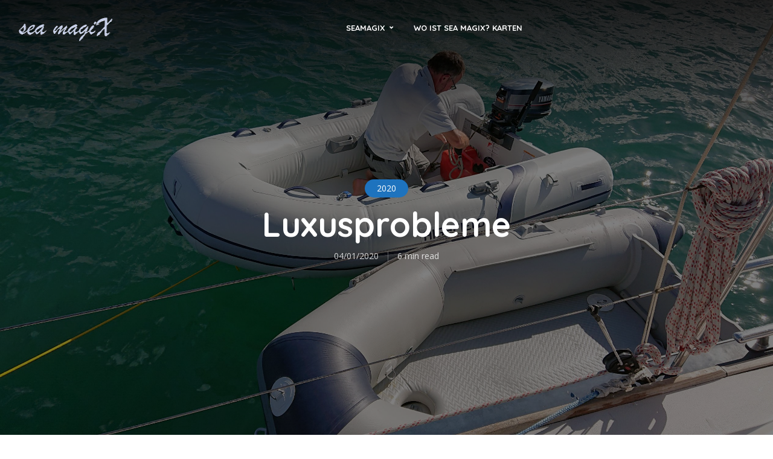

--- FILE ---
content_type: text/html; charset=UTF-8
request_url: https://sy-seamagix.ch/luxusprobleme/
body_size: 17758
content:
<!DOCTYPE html>
<html lang="de-CH" class="no-js no-svg">
	<head>
		<meta charset="UTF-8">
		<meta name="viewport" content="width=device-width, initial-scale=1">
		<link rel="profile" href="http://gmpg.org/xfn/11">
		<title>Luxusprobleme &#8211; Sailing Seamagix</title>
<meta name='robots' content='max-image-preview:large' />
	<style>img:is([sizes="auto" i], [sizes^="auto," i]) { contain-intrinsic-size: 3000px 1500px }</style>
	<link rel='dns-prefetch' href='//fonts.googleapis.com' />
<link rel="alternate" type="application/rss+xml" title="Sailing Seamagix &raquo; Feed" href="https://sy-seamagix.ch/feed/" />
<link rel="alternate" type="application/rss+xml" title="Sailing Seamagix &raquo; Kommentar-Feed" href="https://sy-seamagix.ch/comments/feed/" />
<script type="text/javascript">
/* <![CDATA[ */
window._wpemojiSettings = {"baseUrl":"https:\/\/s.w.org\/images\/core\/emoji\/16.0.1\/72x72\/","ext":".png","svgUrl":"https:\/\/s.w.org\/images\/core\/emoji\/16.0.1\/svg\/","svgExt":".svg","source":{"concatemoji":"https:\/\/sy-seamagix.ch\/wp-includes\/js\/wp-emoji-release.min.js?ver=6.8.3"}};
/*! This file is auto-generated */
!function(s,n){var o,i,e;function c(e){try{var t={supportTests:e,timestamp:(new Date).valueOf()};sessionStorage.setItem(o,JSON.stringify(t))}catch(e){}}function p(e,t,n){e.clearRect(0,0,e.canvas.width,e.canvas.height),e.fillText(t,0,0);var t=new Uint32Array(e.getImageData(0,0,e.canvas.width,e.canvas.height).data),a=(e.clearRect(0,0,e.canvas.width,e.canvas.height),e.fillText(n,0,0),new Uint32Array(e.getImageData(0,0,e.canvas.width,e.canvas.height).data));return t.every(function(e,t){return e===a[t]})}function u(e,t){e.clearRect(0,0,e.canvas.width,e.canvas.height),e.fillText(t,0,0);for(var n=e.getImageData(16,16,1,1),a=0;a<n.data.length;a++)if(0!==n.data[a])return!1;return!0}function f(e,t,n,a){switch(t){case"flag":return n(e,"\ud83c\udff3\ufe0f\u200d\u26a7\ufe0f","\ud83c\udff3\ufe0f\u200b\u26a7\ufe0f")?!1:!n(e,"\ud83c\udde8\ud83c\uddf6","\ud83c\udde8\u200b\ud83c\uddf6")&&!n(e,"\ud83c\udff4\udb40\udc67\udb40\udc62\udb40\udc65\udb40\udc6e\udb40\udc67\udb40\udc7f","\ud83c\udff4\u200b\udb40\udc67\u200b\udb40\udc62\u200b\udb40\udc65\u200b\udb40\udc6e\u200b\udb40\udc67\u200b\udb40\udc7f");case"emoji":return!a(e,"\ud83e\udedf")}return!1}function g(e,t,n,a){var r="undefined"!=typeof WorkerGlobalScope&&self instanceof WorkerGlobalScope?new OffscreenCanvas(300,150):s.createElement("canvas"),o=r.getContext("2d",{willReadFrequently:!0}),i=(o.textBaseline="top",o.font="600 32px Arial",{});return e.forEach(function(e){i[e]=t(o,e,n,a)}),i}function t(e){var t=s.createElement("script");t.src=e,t.defer=!0,s.head.appendChild(t)}"undefined"!=typeof Promise&&(o="wpEmojiSettingsSupports",i=["flag","emoji"],n.supports={everything:!0,everythingExceptFlag:!0},e=new Promise(function(e){s.addEventListener("DOMContentLoaded",e,{once:!0})}),new Promise(function(t){var n=function(){try{var e=JSON.parse(sessionStorage.getItem(o));if("object"==typeof e&&"number"==typeof e.timestamp&&(new Date).valueOf()<e.timestamp+604800&&"object"==typeof e.supportTests)return e.supportTests}catch(e){}return null}();if(!n){if("undefined"!=typeof Worker&&"undefined"!=typeof OffscreenCanvas&&"undefined"!=typeof URL&&URL.createObjectURL&&"undefined"!=typeof Blob)try{var e="postMessage("+g.toString()+"("+[JSON.stringify(i),f.toString(),p.toString(),u.toString()].join(",")+"));",a=new Blob([e],{type:"text/javascript"}),r=new Worker(URL.createObjectURL(a),{name:"wpTestEmojiSupports"});return void(r.onmessage=function(e){c(n=e.data),r.terminate(),t(n)})}catch(e){}c(n=g(i,f,p,u))}t(n)}).then(function(e){for(var t in e)n.supports[t]=e[t],n.supports.everything=n.supports.everything&&n.supports[t],"flag"!==t&&(n.supports.everythingExceptFlag=n.supports.everythingExceptFlag&&n.supports[t]);n.supports.everythingExceptFlag=n.supports.everythingExceptFlag&&!n.supports.flag,n.DOMReady=!1,n.readyCallback=function(){n.DOMReady=!0}}).then(function(){return e}).then(function(){var e;n.supports.everything||(n.readyCallback(),(e=n.source||{}).concatemoji?t(e.concatemoji):e.wpemoji&&e.twemoji&&(t(e.twemoji),t(e.wpemoji)))}))}((window,document),window._wpemojiSettings);
/* ]]> */
</script>
<style id='wp-emoji-styles-inline-css' type='text/css'>

	img.wp-smiley, img.emoji {
		display: inline !important;
		border: none !important;
		box-shadow: none !important;
		height: 1em !important;
		width: 1em !important;
		margin: 0 0.07em !important;
		vertical-align: -0.1em !important;
		background: none !important;
		padding: 0 !important;
	}
</style>
<link rel='stylesheet' id='wp-block-library-css' href='https://sy-seamagix.ch/wp-includes/css/dist/block-library/style.min.css?ver=6.8.3' type='text/css' media='all' />
<style id='classic-theme-styles-inline-css' type='text/css'>
/*! This file is auto-generated */
.wp-block-button__link{color:#fff;background-color:#32373c;border-radius:9999px;box-shadow:none;text-decoration:none;padding:calc(.667em + 2px) calc(1.333em + 2px);font-size:1.125em}.wp-block-file__button{background:#32373c;color:#fff;text-decoration:none}
</style>
<style id='global-styles-inline-css' type='text/css'>
:root{--wp--preset--aspect-ratio--square: 1;--wp--preset--aspect-ratio--4-3: 4/3;--wp--preset--aspect-ratio--3-4: 3/4;--wp--preset--aspect-ratio--3-2: 3/2;--wp--preset--aspect-ratio--2-3: 2/3;--wp--preset--aspect-ratio--16-9: 16/9;--wp--preset--aspect-ratio--9-16: 9/16;--wp--preset--color--black: #000000;--wp--preset--color--cyan-bluish-gray: #abb8c3;--wp--preset--color--white: #ffffff;--wp--preset--color--pale-pink: #f78da7;--wp--preset--color--vivid-red: #cf2e2e;--wp--preset--color--luminous-vivid-orange: #ff6900;--wp--preset--color--luminous-vivid-amber: #fcb900;--wp--preset--color--light-green-cyan: #7bdcb5;--wp--preset--color--vivid-green-cyan: #00d084;--wp--preset--color--pale-cyan-blue: #8ed1fc;--wp--preset--color--vivid-cyan-blue: #0693e3;--wp--preset--color--vivid-purple: #9b51e0;--wp--preset--color--trawell-acc: #1e73be;--wp--preset--color--trawell-txt: #333333;--wp--preset--color--trawell-meta: #4a4a4a;--wp--preset--color--trawell-bg: #ffffff;--wp--preset--gradient--vivid-cyan-blue-to-vivid-purple: linear-gradient(135deg,rgba(6,147,227,1) 0%,rgb(155,81,224) 100%);--wp--preset--gradient--light-green-cyan-to-vivid-green-cyan: linear-gradient(135deg,rgb(122,220,180) 0%,rgb(0,208,130) 100%);--wp--preset--gradient--luminous-vivid-amber-to-luminous-vivid-orange: linear-gradient(135deg,rgba(252,185,0,1) 0%,rgba(255,105,0,1) 100%);--wp--preset--gradient--luminous-vivid-orange-to-vivid-red: linear-gradient(135deg,rgba(255,105,0,1) 0%,rgb(207,46,46) 100%);--wp--preset--gradient--very-light-gray-to-cyan-bluish-gray: linear-gradient(135deg,rgb(238,238,238) 0%,rgb(169,184,195) 100%);--wp--preset--gradient--cool-to-warm-spectrum: linear-gradient(135deg,rgb(74,234,220) 0%,rgb(151,120,209) 20%,rgb(207,42,186) 40%,rgb(238,44,130) 60%,rgb(251,105,98) 80%,rgb(254,248,76) 100%);--wp--preset--gradient--blush-light-purple: linear-gradient(135deg,rgb(255,206,236) 0%,rgb(152,150,240) 100%);--wp--preset--gradient--blush-bordeaux: linear-gradient(135deg,rgb(254,205,165) 0%,rgb(254,45,45) 50%,rgb(107,0,62) 100%);--wp--preset--gradient--luminous-dusk: linear-gradient(135deg,rgb(255,203,112) 0%,rgb(199,81,192) 50%,rgb(65,88,208) 100%);--wp--preset--gradient--pale-ocean: linear-gradient(135deg,rgb(255,245,203) 0%,rgb(182,227,212) 50%,rgb(51,167,181) 100%);--wp--preset--gradient--electric-grass: linear-gradient(135deg,rgb(202,248,128) 0%,rgb(113,206,126) 100%);--wp--preset--gradient--midnight: linear-gradient(135deg,rgb(2,3,129) 0%,rgb(40,116,252) 100%);--wp--preset--font-size--small: 12.8px;--wp--preset--font-size--medium: 20px;--wp--preset--font-size--large: 24px;--wp--preset--font-size--x-large: 42px;--wp--preset--font-size--normal: 16px;--wp--preset--font-size--huge: 32px;--wp--preset--spacing--20: 0.44rem;--wp--preset--spacing--30: 0.67rem;--wp--preset--spacing--40: 1rem;--wp--preset--spacing--50: 1.5rem;--wp--preset--spacing--60: 2.25rem;--wp--preset--spacing--70: 3.38rem;--wp--preset--spacing--80: 5.06rem;--wp--preset--shadow--natural: 6px 6px 9px rgba(0, 0, 0, 0.2);--wp--preset--shadow--deep: 12px 12px 50px rgba(0, 0, 0, 0.4);--wp--preset--shadow--sharp: 6px 6px 0px rgba(0, 0, 0, 0.2);--wp--preset--shadow--outlined: 6px 6px 0px -3px rgba(255, 255, 255, 1), 6px 6px rgba(0, 0, 0, 1);--wp--preset--shadow--crisp: 6px 6px 0px rgba(0, 0, 0, 1);}:where(.is-layout-flex){gap: 0.5em;}:where(.is-layout-grid){gap: 0.5em;}body .is-layout-flex{display: flex;}.is-layout-flex{flex-wrap: wrap;align-items: center;}.is-layout-flex > :is(*, div){margin: 0;}body .is-layout-grid{display: grid;}.is-layout-grid > :is(*, div){margin: 0;}:where(.wp-block-columns.is-layout-flex){gap: 2em;}:where(.wp-block-columns.is-layout-grid){gap: 2em;}:where(.wp-block-post-template.is-layout-flex){gap: 1.25em;}:where(.wp-block-post-template.is-layout-grid){gap: 1.25em;}.has-black-color{color: var(--wp--preset--color--black) !important;}.has-cyan-bluish-gray-color{color: var(--wp--preset--color--cyan-bluish-gray) !important;}.has-white-color{color: var(--wp--preset--color--white) !important;}.has-pale-pink-color{color: var(--wp--preset--color--pale-pink) !important;}.has-vivid-red-color{color: var(--wp--preset--color--vivid-red) !important;}.has-luminous-vivid-orange-color{color: var(--wp--preset--color--luminous-vivid-orange) !important;}.has-luminous-vivid-amber-color{color: var(--wp--preset--color--luminous-vivid-amber) !important;}.has-light-green-cyan-color{color: var(--wp--preset--color--light-green-cyan) !important;}.has-vivid-green-cyan-color{color: var(--wp--preset--color--vivid-green-cyan) !important;}.has-pale-cyan-blue-color{color: var(--wp--preset--color--pale-cyan-blue) !important;}.has-vivid-cyan-blue-color{color: var(--wp--preset--color--vivid-cyan-blue) !important;}.has-vivid-purple-color{color: var(--wp--preset--color--vivid-purple) !important;}.has-black-background-color{background-color: var(--wp--preset--color--black) !important;}.has-cyan-bluish-gray-background-color{background-color: var(--wp--preset--color--cyan-bluish-gray) !important;}.has-white-background-color{background-color: var(--wp--preset--color--white) !important;}.has-pale-pink-background-color{background-color: var(--wp--preset--color--pale-pink) !important;}.has-vivid-red-background-color{background-color: var(--wp--preset--color--vivid-red) !important;}.has-luminous-vivid-orange-background-color{background-color: var(--wp--preset--color--luminous-vivid-orange) !important;}.has-luminous-vivid-amber-background-color{background-color: var(--wp--preset--color--luminous-vivid-amber) !important;}.has-light-green-cyan-background-color{background-color: var(--wp--preset--color--light-green-cyan) !important;}.has-vivid-green-cyan-background-color{background-color: var(--wp--preset--color--vivid-green-cyan) !important;}.has-pale-cyan-blue-background-color{background-color: var(--wp--preset--color--pale-cyan-blue) !important;}.has-vivid-cyan-blue-background-color{background-color: var(--wp--preset--color--vivid-cyan-blue) !important;}.has-vivid-purple-background-color{background-color: var(--wp--preset--color--vivid-purple) !important;}.has-black-border-color{border-color: var(--wp--preset--color--black) !important;}.has-cyan-bluish-gray-border-color{border-color: var(--wp--preset--color--cyan-bluish-gray) !important;}.has-white-border-color{border-color: var(--wp--preset--color--white) !important;}.has-pale-pink-border-color{border-color: var(--wp--preset--color--pale-pink) !important;}.has-vivid-red-border-color{border-color: var(--wp--preset--color--vivid-red) !important;}.has-luminous-vivid-orange-border-color{border-color: var(--wp--preset--color--luminous-vivid-orange) !important;}.has-luminous-vivid-amber-border-color{border-color: var(--wp--preset--color--luminous-vivid-amber) !important;}.has-light-green-cyan-border-color{border-color: var(--wp--preset--color--light-green-cyan) !important;}.has-vivid-green-cyan-border-color{border-color: var(--wp--preset--color--vivid-green-cyan) !important;}.has-pale-cyan-blue-border-color{border-color: var(--wp--preset--color--pale-cyan-blue) !important;}.has-vivid-cyan-blue-border-color{border-color: var(--wp--preset--color--vivid-cyan-blue) !important;}.has-vivid-purple-border-color{border-color: var(--wp--preset--color--vivid-purple) !important;}.has-vivid-cyan-blue-to-vivid-purple-gradient-background{background: var(--wp--preset--gradient--vivid-cyan-blue-to-vivid-purple) !important;}.has-light-green-cyan-to-vivid-green-cyan-gradient-background{background: var(--wp--preset--gradient--light-green-cyan-to-vivid-green-cyan) !important;}.has-luminous-vivid-amber-to-luminous-vivid-orange-gradient-background{background: var(--wp--preset--gradient--luminous-vivid-amber-to-luminous-vivid-orange) !important;}.has-luminous-vivid-orange-to-vivid-red-gradient-background{background: var(--wp--preset--gradient--luminous-vivid-orange-to-vivid-red) !important;}.has-very-light-gray-to-cyan-bluish-gray-gradient-background{background: var(--wp--preset--gradient--very-light-gray-to-cyan-bluish-gray) !important;}.has-cool-to-warm-spectrum-gradient-background{background: var(--wp--preset--gradient--cool-to-warm-spectrum) !important;}.has-blush-light-purple-gradient-background{background: var(--wp--preset--gradient--blush-light-purple) !important;}.has-blush-bordeaux-gradient-background{background: var(--wp--preset--gradient--blush-bordeaux) !important;}.has-luminous-dusk-gradient-background{background: var(--wp--preset--gradient--luminous-dusk) !important;}.has-pale-ocean-gradient-background{background: var(--wp--preset--gradient--pale-ocean) !important;}.has-electric-grass-gradient-background{background: var(--wp--preset--gradient--electric-grass) !important;}.has-midnight-gradient-background{background: var(--wp--preset--gradient--midnight) !important;}.has-small-font-size{font-size: var(--wp--preset--font-size--small) !important;}.has-medium-font-size{font-size: var(--wp--preset--font-size--medium) !important;}.has-large-font-size{font-size: var(--wp--preset--font-size--large) !important;}.has-x-large-font-size{font-size: var(--wp--preset--font-size--x-large) !important;}
:where(.wp-block-post-template.is-layout-flex){gap: 1.25em;}:where(.wp-block-post-template.is-layout-grid){gap: 1.25em;}
:where(.wp-block-columns.is-layout-flex){gap: 2em;}:where(.wp-block-columns.is-layout-grid){gap: 2em;}
:root :where(.wp-block-pullquote){font-size: 1.5em;line-height: 1.6;}
</style>
<link rel='stylesheet' id='trawell-fonts-css' href='https://fonts.googleapis.com/css?family=Open+Sans%3A400%7CQuicksand%3A400%2C700&#038;subset=latin&#038;ver=1.8.2' type='text/css' media='all' />
<link rel='stylesheet' id='trawell-main-css' href='https://sy-seamagix.ch/wp-content/themes/trawell/assets/css/min.css?ver=1.8.2' type='text/css' media='all' />
<style id='trawell-main-inline-css' type='text/css'>
.row{margin-right: -7px;margin-left: -7px;}.col-1, .col-2, .col-3, .col-4, .col-5, .col-6, .col-7, .col-8, .col-9, .col-10, .col-11, .col-12, .col,.col-auto, .col-sm-1, .col-sm-2, .col-sm-3, .col-sm-4, .col-sm-5, .col-sm-6, .col-sm-7, .col-sm-8, .col-sm-9, .col-sm-10, .col-sm-11, .col-sm-12, .col-sm,.col-sm-auto, .col-md-1, .col-md-2, .col-md-3, .col-md-4, .col-md-5, .col-md-6, .col-md-7, .col-md-8, .col-md-9, .col-md-10, .col-md-11, .col-md-12, .col-md,.col-md-auto, .col-lg-1, .col-lg-2, .col-lg-3, .col-lg-4, .col-lg-5, .col-lg-6, .col-lg-7, .col-lg-8, .col-lg-9, .col-lg-10, .col-lg-11, .col-lg-12, .col-lg,.col-lg-auto, .col-xl-1, .col-xl-2, .col-xl-3, .col-xl-4, .col-xl-5, .col-xl-6, .col-xl-7, .col-xl-8, .col-xl-9, .col-xl-10, .col-xl-11, .col-xl-12, .col-xl,.col-xl-auto,.trawell-pre-footer .menu{padding-right: 7px;padding-left: 7px;}@media (min-width: 440px) {.container,.trawell-has-sidebar .trawell-main,.trawell-sidebar-none .trawell-main{max-width: 470px;padding-right: 20px;padding-left: 20px;}.row{margin-right: -10px;margin-left: -10px;}.col-1, .col-2, .col-3, .col-4, .col-5, .col-6, .col-7, .col-8, .col-9, .col-10, .col-11, .col-12, .col,.col-auto, .col-sm-1, .col-sm-2, .col-sm-3, .col-sm-4, .col-sm-5, .col-sm-6, .col-sm-7, .col-sm-8, .col-sm-9, .col-sm-10, .col-sm-11, .col-sm-12, .col-sm,.col-sm-auto, .col-md-1, .col-md-2, .col-md-3, .col-md-4, .col-md-5, .col-md-6, .col-md-7, .col-md-8, .col-md-9, .col-md-10, .col-md-11, .col-md-12, .col-md,.col-md-auto, .col-lg-1, .col-lg-2, .col-lg-3, .col-lg-4, .col-lg-5, .col-lg-6, .col-lg-7, .col-lg-8, .col-lg-9, .col-lg-10, .col-lg-11, .col-lg-12, .col-lg,.col-lg-auto, .col-xl-1, .col-xl-2, .col-xl-3, .col-xl-4, .col-xl-5, .col-xl-6, .col-xl-7, .col-xl-8, .col-xl-9, .col-xl-10, .col-xl-11, .col-xl-12, .col-xl,.col-xl-auto,.trawell-pre-footer .menu{padding-right: 10px;padding-left: 10px;}}@media (min-width: 730px) {.container,.trawell-has-sidebar .trawell-main,.trawell-sidebar-none .trawell-main{max-width: 860px;padding-right: 30px;padding-left: 30px;}.trawell-pre-footer .menu{padding-right: 30px;padding-left: 30px;}.row{margin-right: -15px;margin-left: -15px;}.col-1, .col-2, .col-3, .col-4, .col-5, .col-6, .col-7, .col-8, .col-9, .col-10, .col-11, .col-12, .col,.col-auto, .col-sm-1, .col-sm-2, .col-sm-3, .col-sm-4, .col-sm-5, .col-sm-6, .col-sm-7, .col-sm-8, .col-sm-9, .col-sm-10, .col-sm-11, .col-sm-12, .col-sm,.col-sm-auto, .col-md-1, .col-md-2, .col-md-3, .col-md-4, .col-md-5, .col-md-6, .col-md-7, .col-md-8, .col-md-9, .col-md-10, .col-md-11, .col-md-12, .col-md,.col-md-auto, .col-lg-1, .col-lg-2, .col-lg-3, .col-lg-4, .col-lg-5, .col-lg-6, .col-lg-7, .col-lg-8, .col-lg-9, .col-lg-10, .col-lg-11, .col-lg-12, .col-lg,.col-lg-auto, .col-xl-1, .col-xl-2, .col-xl-3, .col-xl-4, .col-xl-5, .col-xl-6, .col-xl-7, .col-xl-8, .col-xl-9, .col-xl-10, .col-xl-11, .col-xl-12, .col-xl,.col-xl-auto,.trawell-pre-footer .menu{padding-right: 15px;padding-left: 15px;}}@media (min-width: 1024px) {.container,.trawell-has-sidebar .trawell-main,.trawell-sidebar-none .trawell-main{max-width: 100%;}}@media (min-width: 1100px) {.container,.trawell-pre-footer .menu,.trawell-has-sidebar .trawell-main,.trawell-sidebar-none .trawell-main,.page-template-template-blank .trawell-main{max-width: 1260px;}.trawell-pre-footer .menu{padding-right: 30px;padding-left: 30px;}}.trawell-section.trawell-layout-c2 .trawell-item,.trawell-section.trawell-layout-c3 .trawell-item,.trawell-section.trawell-layout-c4 .trawell-item,.trawell-section.trawell-layout-d2 .trawell-item,.trawell-section.trawell-layout-d3 .trawell-item,.trawell-section.trawell-layout-d4 .trawell-item,.trawell-section.trawell-layout-b3 .trawell-item,.trawell-related.trawell-layout-b1 .trawell-item {margin-bottom: 30px;}.entry-content p a:not(.trawell-button),.entry-content li a,.comment-content a,.widget_text p a{color: rgba(30,115,190,0.7);-webkit-box-shadow:0 1px 0px rgba(30,115,190,0.7);box-shadow: 0 1px 0 rgba(30,115,190,0.7);-webkit-transition: all .15s ease-in-out; -moz-transition: all .15s ease-in-out;-ms-transition: all .15s ease-in-out; -o-transition: all .15s ease-in-out;transition: all .15s ease-in-out;}.entry-content p a:not(.mks_ico):not(.mks_button):not(.trawell-button):hover,.entry-content li a:hover,.comment-content a:hover,.widget_text p a:hover{background: rgba(30,115,190,0.1);box-shadow: 0 1px 0 rgba(30,115,190,0.7);}.trawell-top-bar .container{height: 40px;}.trawell-top-bar,.trawell-top-bar .sub-menu{background: #f9f9f9;color: #4A4A4A;}.trawell-top-bar a{color: #4A4A4A;}.trawell-top-bar a:hover{color: #098DA3;}.trawell-header,.trawell-header .sub-menu{background: #ffffff;}.trawell-header,.trawell-header a,.trawell-action-close span,.trawell-top-bar{font-family: 'Quicksand';font-weight: 700;}.trawell-header,.trawell-header a,.trawell-action-close span,.trawell-header input[type=text]{color: #333333;}.trawell-header input[type=text]{border-color: rgba(51,51,51,0.5);}.menu-main{font-size: 1.3rem;}.menu-main .current-menu-item > a,.menu-main .current-menu-ancestor > a,.trawell-header li:hover > a,.trawell-header-indent #trawell-header ul > li:hover > a,.trawell-header-indent #trawell-header .trawell-actions .trawell-soc-menu > li:hover > a,.active .o-exit-1,.trawell-actions > li:hover > a,.trawell-actions > li:hover > span,.trawell-header-indent #trawell-header .trawell-actions>li>span:hover,.trawell-header a:hover{color: #1e73be;}.trawell-header .container{height: 92px;}.trawell-header-indent .trawell-cover{margin-top: -92px;}.trawell-actions button{background: #1e73be;}.trawell-actions button:hover{background: hsla( 208.13, 72.73%, 36.67%, 1);}.trawell-item-color-overlay .entry-image:after,.trawell-overlay {background: rgba(0, 0, 0, 0.5);}.trawell-cover,.trawell-cover-item{height: 400px;}@media (min-width: 730px) {.trawell-cover,.trawell-cover-item{height: 500px;}}@media (min-width: 1024px) { .trawell-cover, .trawell-cover-item{height: 638px;}.trawell-header-indent .trawell-cover,.trawell-header-indent .trawell-cover-item{height: 730px;}}body,.type--body-font,.widget_categories .count,.tagcloud a,.trawell-button,input[type="submit"],.trawell-pagination a,.mks_read_more a,button,.trawell-button-hollow,.comment-reply-link,.page-numbers.current,.entry-content .trawell-paginated > span,.widget .mks_autor_link_wrap a,.entry-category,.wp-block-button__link,body div.wpforms-container-full .wpforms-form input[type=submit], body div.wpforms-container-full .wpforms-form button[type=submit], body div.wpforms-container-full .wpforms-form .wpforms-page-button {font-family: 'Open Sans';font-weight: 400;}body{color: #333333;font-size: 1.6rem;}h1, h2, h3, h4, h5, h6,.h1, .h2, .h3, .h4, .h5, .h6,.entry-meta-author,.comment-author.vcard,.widget li a,.prev-next-nav a,blockquote, blockquote p,.trawell-header .site-title a,.wp-block-cover .wp-block-cover-image-text, .wp-block-cover .wp-block-cover-text, .wp-block-cover h2,.wp-block-cover-image .wp-block-cover-image-text, .wp-block-cover-image .wp-block-cover-text, .wp-block-cover-image h2{font-family: 'Quicksand';font-weight: 700;}h1, h2, h3, h4, h5, h6,.h1, .h2, .h3, .h4, .h5, .h6,.entry-meta-author,.comment-author.vcard{color:#333333;}.entry-meta-author,.comment-author.vcard{color: #333333;}a,blockquote, blockquote p{ color: #1e73be;}h1, .h1 {font-size: 4.2rem;}h2, .h2 {font-size: 3.2rem;}h3, .h3 {font-size:2.6rem;}h4, .h4,.mks_author_widget h3 {font-size: 2.4rem;}h5, .h5,.comment-author.vcard {font-size: 2.0rem;}h6, .h6 {font-size: 1.7rem;}blockquote{font-size: 1.8rem;}.section-title{font-size: 1.6rem;}.trawell-item .entry-meta a,.trawell-item .entry-meta,.trawell-post-single .entry-meta,.comment-metadata a,.widget .post-date,.widget .recentcomments,.widget .rss-date,.comment-metadata,.comment-metadata a,.mks-map-entry-meta a{color: rgba(74,74,74,1);}.trawell-item .entry-meta span:before,.trawell-post-single .entry-meta span:before{background: rgba(74,74,74,0.25);}.excerpt-small,.comment-content,.widget a,.widget{font-size: 1.4rem;line-height: 1.5;}.widget-title{font-size: 1.6rem;}.widget a,.trawell-breadcrumbs a:hover,.color-text a + a:before{color: #333333;}.display-1,.trawell-cover .archive-title{font-size: 5.6rem;}.display-2,.display-2-text{color: #1e73be;}.trawell-msg{background: #1e73be;}.trawell-msg a{color: hsla( 208.13, 72.73%, 64.71%, 1);}.trawell-msg a:hover{color: hsla( 208.13, 72.73%, 79.8%, 1);}.entry-meta a,.widget-mini a,.comment-respond .section-title+small a,.entry-title a,.fn a,.color-text span{color: #333333;}.widget-mini a:hover,.entry-meta a:hover,.trawell-sidebar a:hover,.trawell-item .entry-title a:hover,.mks-map-entry-header .entry-title a:hover,.fn a:hover,blockquote,.trawell-main .entry-tags a,.tagcloud a,.comment-respond .section-title+small a:hover,.mks-map-entry-meta a:hover,.color-text a{color: #1e73be;}.color-text a:hover{color: hsla( 208.13, 72.73%, 36.67%, 1);}body,.section-title span,.comment-respond .section-title+small{background: #ffffff;}.section-title:after,.widget-mini:after,.trawell-responsive-item:before{background: rgba(51,51,51,0.1);}blockquote:after,.double-bounce1, .double-bounce2{background: rgba(30,115,190,0.6);}.trawell-sidebar {background: #f5f5f5;-webkit-box-shadow:330px 0 0 #f5f5f5,680px 0 0 #f5f5f5,1030px 0 0 #f5f5f5,1380px 0 0 #f5f5f5,1730px 0 0 #f5f5f5,2080px 0 0 #f5f5f5,2430px 0 0 #f5f5f5,2780px 0 0 #f5f5f5,3130px 0 0 #f5f5f5;box-shadow:330px 0 0 #f5f5f5,680px 0 0 #f5f5f5,1030px 0 0 #f5f5f5,1380px 0 0 #f5f5f5,1730px 0 0 #f5f5f5,2080px 0 0 #f5f5f5,2430px 0 0 #f5f5f5,2780px 0 0 #f5f5f5,3130px 0 0 #f5f5f5;}.trawell-sidebar-left .trawell-sidebar {-webkit-box-shadow:-330px 0 0 #f5f5f5,-680px 0 0 #f5f5f5,-1030px 0 0 #f5f5f5,-1380px 0 0 #f5f5f5,-1730px 0 0 #f5f5f5,-2080px 0 0 #f5f5f5,-2430px 0 0 #f5f5f5,-2780px 0 0 #f5f5f5,-3130px 0 0 #f5f5f5;box-shadow:-330px 0 0 #f5f5f5,-680px 0 0 #f5f5f5,-1030px 0 0 #f5f5f5,-1380px 0 0 #f5f5f5,-1730px 0 0 #f5f5f5,-2080px 0 0 #f5f5f5,-2430px 0 0 #f5f5f5,-2780px 0 0 #f5f5f5,-3130px 0 0 #f5f5f5;}.trawell-sidebar{background: #f5f5f5;}.trawell-sidebar .widget{background: #ffffff;}.trawell-sidebar .widget,.trawell-sidebar .widget a{color: #333333;}.trawell-sidebar .widget .widget-title{color: #333333;}.trawell-sidebar .widget a:hover{color: #1e73be;}.trawell-action-close span,.trawell-action-close i{color: #333333;}.trawell-sidebar .widget_text p a{-webkit-box-shadow:0 1px 0 rgba(255,255,255,0.7);box-shadow: 0 1px 0 rgba(255,255,255,0.7);}.trawell-sidebar .widget_text p a:hover{background: rgba(118,208,226,0.1);box-shadow: 0 1px 0 rgba(118,208,226,0.7);}.widget.trawell-highlight .trawell-button{background: #1e73be;}.widget .trawell-button:hover{background: hsla( 208.13, 72.73%, 36.67%, 1);}.trawell-sidebar .widget.trawell-highlight{background: #0769bf;}.widget.trawell-highlight,.widget.trawell-highlight a,.widget.trawell-highlight .widget-title{color: #ffffff;}.widget.trawell-highlight a:hover{color: #76d0e2;}.widget_text.trawell-highlight p a{-webkit-box-shadow:0 1px 0 rgba(255,255,255,0.7);box-shadow: 0 1px 0 rgba(255,255,255,0.7);}.widget_text.trawell-highlight p a:hover{background: rgba(118,208,226,0.1);box-shadow: 0 1px 0 rgba(118,208,226,0.7);}.widget.trawell-highlight .trawell-button{background: hsla( 208.04, 92.93%, 33%, 1);}.widget.trawell-highlight .trawell-button:hover{background: hsla( 208.04, 92.93%, 31.06%, 1);}.widget.trawell-highlight input[type=text]{border:none;}.widget.trawell-highlight.widget_tag_cloud a{border-color: rgba(255,255,255,0.5);}.widget.trawell-highlight .post-date,.widget.trawell-highlight .recentcomments,.widget.trawell-highlight .rss-date,.widget.trawell-highlight .comment-metadata,.widget.trawell-highlight .comment-metadata a,.widget.trawell-highlight .trawell-item .entry-meta,.widget.trawell-highlight .trawell-item .entry-meta a{color:rgba(255,255,255,0.7);}.widget.trawell-highlight .trawell-item .entry-meta a:hover{color:rgba(255,255,255,1);}.widget.trawell-highlight .trawell-item .entry-meta span+span:before{background:rgba(255,255,255,0.25);}input[type=number],input[type=text],input[type=email],input[type=url],input[type=tel],input[type=password],input[type=date],input[type=search],select,textarea{border-color: rgba(51,51,51,0.1);color: #333333;}select{background: #ffffff;}::-webkit-input-placeholder { color: rgba(51,51,51,0.8);}::-moz-placeholder {color: rgba(51,51,51,0.8);}:-ms-input-placeholder {color: rgba(51,51,51,0.8);}:-moz-placeholder {color: rgba(51,51,51,0.8);}.trawell-header ::-webkit-input-placeholder { color: rgba(51,51,51,0.8);}.trawell-header ::-moz-placeholder {color: rgba(51,51,51,0.8);}.trawell-header :-ms-input-placeholder {color: rgba(51,51,51,0.8);}.trawell-header :-moz-placeholder {color: rgba(51,51,51,0.8);}.trawell-pre-footer{background: hsla( 208.13, 72.73%, 47.02%, 1);color: #ffffff;}.trawell-pre-footer .widget_meks_instagram{border-top:10px solid hsla( 208.13, 72.73%, 47.02%, 1);}.trawell-footer{background: #1e73be;color: #ffffff;}.trawell-footer .widget-title{color: #ffffff;}.trawell-footer .widget a,.trawell-pre-footer a{ color: #ffffff;}.trawell-footer .widget a:hover{ color: #76d0e2;}.trawell-footer .trawell-button,.trawell-footer [type=submit],.trawell-footer button{background: #76d0e2;color: #1e73be;}.trawell-footer .trawell-button:hover,.trawell-footer [type=submit]:hover,.trawell-footer button:hover{background: hsla( 190, 65.06%, 57.33%, 1);color: #1e73be;}.trawell-footer .widget.widget_tag_cloud a{border-color: rgba(255,255,255,0.3);}.trawell-footer .comment-metadata a,.trawell-footer .widget .post-date,.trawell-footer .widget .recentcomments,.trawell-footer .widget .rss-date,.trawell-footer .comment-metadata,.trawell-footer .comment-metadata a{color: rgba(255,255,255,0.7);}.trawell-footer input[type=number],.trawell-footer input[type=text],.trawell-footer input[type=email],.trawell-footer input[type=url],.trawell-footer input[type=tel],.trawell-footer input[type=password],.trawell-footer input[type=date],.trawell-footer input[type=search],.trawell-footer select,.trawell-footer textarea{border-color: rgba(255,255,255,0.1);color: #ffffff;}.trawell-footer ::-webkit-input-placeholder { color: rgba(255,255,255,0.8);}.trawell-footer ::-moz-placeholder {color: rgba(255,255,255,0.8);}.trawell-footer :-ms-input-placeholder {color: rgba(255,255,255,0.8);}.trawell-footer :-moz-placeholder {color: rgba(255,255,255,0.8);}.entry-category span{background: #333333;}.entry-category span{color: #ffffff;}.bypostauthor .fn:after{color: #333333;}body .trawell-share .meks_ess.outline a,trawell-share a,.entry-tags a,.trawell-entry .entry-content .entry-tags a{border-color: rgba(51,51,51,0.1);}.comment-respond .section-title small a:before{background: rgba(51,51,51,0.3);}.cat-1,.entry-category a,.widget_categories .count,.trawell-category-placeholder,.trawell-cover-color,.trawell-item.cat-item:after{background-color: #1e73be;}.entry-category a:hover{background: hsla( 208.13, 72.73%, 36.67%, 1);}.trawell-button:hover,input[type="submit"]:hover,.trawell-pagination a:hover,.mks_read_more a:hover,.trawell-sidebar .mks_read_more a:hover,body div.wpforms-container-full .wpforms-form input[type=submit]:hover, body div.wpforms-container-full .wpforms-form input[type=submit]:focus, body div.wpforms-container-full .wpforms-form input[type=submit]:active, body div.wpforms-container-full .wpforms-form button[type=submit]:hover, body div.wpforms-container-full .wpforms-form button[type=submit]:focus, body div.wpforms-container-full .wpforms-form button[type=submit]:active, body div.wpforms-container-full .wpforms-form .wpforms-page-button:hover, body div.wpforms-container-full .wpforms-form .wpforms-page-button:active, body div.wpforms-container-full .wpforms-form .wpforms-page-button:focus{background: hsla( 208.13, 72.73%, 36.67%, 1);color: #ffffff;}.trawell-button-hollow:hover,.trawell-main .entry-tags a:hover,.tagcloud a:hover,.trawell-entry .entry-content .entry-tags a:hover,.reply a:hover,.entry-content .trawell-paginated a:not(.trawell-button):hover,.entry-content .trawell-paginated > span,.widget .mks_autor_link_wrap a:hover{background: transparent;border-color: #1e73be;color: #1e73be;}.trawell-cover .trawell-button-hollow:hover{border-color: transparent;box-shadow: inset 0 0 0px 1px #FFF;}.trawell-button,input[type="submit"],.trawell-pagination a,.mks_read_more a,.trawell-sidebar .mks_read_more a,button,body div.wpforms-container-full .wpforms-form input[type=submit], body div.wpforms-container-full .wpforms-form button[type=submit], body div.wpforms-container-full .wpforms-form .wpforms-page-button {background: #1e73be;color: #ffffff;}.trawell-button-hollow,.comment-reply-link,.page-numbers.current,.entry-content .trawell-paginated > span,.widget .mks_autor_link_wrap a,.is-style-outline .wp-block-button__link{color: #1e73be;}.trawell-button-hollow,.comment-reply-link,.page-numbers.current,.widget .mks_autor_link_wrap a,.is-style-outline .wp-block-button__link{border:1px solid rgba(51,51,51,0.1);background: transparent;}.trawell-cover .trawell-button{color: #FFF;}.trawell-cover .trawell-button-hollow{background: transparent;box-shadow: inset 0 0 0px 1px rgba(255,255,255,0.5);}.wp-block-button__link{background: #1e73be;}pre{background: rgba(51,51,51,0.05);color: #333333;}.no-left-padding {padding-left: 0;}.color-text a,.color-text a:hover{background:transparent;}.mks_tab_nav_item.active{border-bottom:1px solid #ffffff;}.mks_tabs.vertical .mks_tab_nav_item.active{border-right:1px solid #ffffff;}.wp-block-image figcaption{color: #333333;}.wp-block-pullquote{border-top: 2px solid #1e73be;border-bottom: 2px solid #1e73be;color: #1e73be;}.wp-block-pullquote.is-style-solid-color,.wp-block-pullquote.is-style-solid-color p,.wp-block-pullquote.is-style-solid-color blockquote{background: #1e73be;color: #ffffff;}.wp-block-separator:not(.is-style-dots){border-bottom:1px solid rgba(51,51,51,0.2);}.wp-block-tag-cloud a{border-color: rgba(51,51,51,0.1);}.trawell-entry .entry-content .wp-block-tag-cloud a:hover,.wp-block-tag-cloud a:hover{background: transparent !important;border-color: #1e73be;color: #1e73be;}.trawell-header .site-title a{text-transform: none;}.site-description{text-transform: none;}.trawell-header a{text-transform: uppercase;}.trawell-top-bar{text-transform: none;}.widget-title{text-transform: uppercase;}.section-title{text-transform: uppercase;}.entry-title, .archive-title{text-transform: none;}.has-small-font-size{ font-size: 1.3rem;}.has-large-font-size{ font-size: 1.9rem;}.has-huge-font-size{ font-size: 2.4rem;}@media(min-width: 730px){.has-small-font-size{ font-size: 1.3rem;}.has-normal-font-size{ font-size: 1.6rem;}.has-large-font-size{ font-size: 2.4rem;}.has-huge-font-size{ font-size: 3.2rem;}}.has-trawell-acc-background-color{ background-color: #1e73be;}.has-trawell-acc-color{ color: #1e73be;}.has-trawell-txt-background-color{ background-color: #333333;}.has-trawell-txt-color{ color: #333333;}.has-trawell-meta-background-color{ background-color: #4a4a4a;}.has-trawell-meta-color{ color: #4a4a4a;}.has-trawell-bg-background-color{ background-color: #ffffff;}.has-trawell-bg-color{ color: #ffffff;}
</style>
<script type="text/javascript" id="wpgmza_data-js-extra">
/* <![CDATA[ */
var wpgmza_google_api_status = {"message":"Enqueued","code":"ENQUEUED"};
/* ]]> */
</script>
<script type="text/javascript" src="https://sy-seamagix.ch/wp-content/plugins/wp-google-maps/wpgmza_data.js?ver=6.8.3" id="wpgmza_data-js"></script>
<script type="text/javascript" src="https://sy-seamagix.ch/wp-includes/js/jquery/jquery.min.js?ver=3.7.1" id="jquery-core-js"></script>
<script type="text/javascript" src="https://sy-seamagix.ch/wp-includes/js/jquery/jquery-migrate.min.js?ver=3.4.1" id="jquery-migrate-js"></script>
<link rel="https://api.w.org/" href="https://sy-seamagix.ch/wp-json/" /><link rel="alternate" title="JSON" type="application/json" href="https://sy-seamagix.ch/wp-json/wp/v2/posts/3915" /><link rel="EditURI" type="application/rsd+xml" title="RSD" href="https://sy-seamagix.ch/xmlrpc.php?rsd" />
<meta name="generator" content="WordPress 6.8.3" />
<link rel="canonical" href="https://sy-seamagix.ch/luxusprobleme/" />
<link rel='shortlink' href='https://sy-seamagix.ch/?p=3915' />
<link rel="alternate" title="oEmbed (JSON)" type="application/json+oembed" href="https://sy-seamagix.ch/wp-json/oembed/1.0/embed?url=https%3A%2F%2Fsy-seamagix.ch%2Fluxusprobleme%2F" />
<link rel="alternate" title="oEmbed (XML)" type="text/xml+oembed" href="https://sy-seamagix.ch/wp-json/oembed/1.0/embed?url=https%3A%2F%2Fsy-seamagix.ch%2Fluxusprobleme%2F&#038;format=xml" />
<meta name="generator" content="Redux 4.5.8" /><style type="text/css">.recentcomments a{display:inline !important;padding:0 !important;margin:0 !important;}</style>	</head>

	<body class="wp-singular post-template-default single single-post postid-3915 single-format-standard wp-embed-responsive wp-theme-trawell trawell-header-wide trawell-header-shadow trawell-header-indent trawell-has-sidebar trawell-sidebar-right trawell-v_1_8_2">

    
				
        
            
        <header id="trawell-header" class="trawell-header">
            <div class="container d-flex justify-content-between align-items-center">
                <div class="trawell-slot-l">
	<div class="trawell-site-branding">
    <span class="site-title h1 "><a href="https://sy-seamagix.ch/" rel="home"><picture class="trawell-logo"><source media="(min-width: 1024px)" srcset="https://sy-seamagix.ch/wp-content/uploads/2024/06/seamagixnamealternate.png, https://sy-seamagix.ch/wp-content/uploads/2024/06/seamagixnamealternate.png 2x"><source srcset="https://sy-seamagix.ch/wp-content/uploads/2024/06/seamagixnamealternate.png, https://sy-seamagix.ch/wp-content/uploads/2024/06/seamagixnamealternate.png 2x"><img src="https://sy-seamagix.ch/wp-content/uploads/2024/06/seamagixnamealternate.png" alt="Sailing Seamagix"></picture></a></span></div></div>

<div class="trawell-slot-c">
        <nav class="menu-hauptmenue-container"><ul id="menu-hauptmenue" class="menu-main"><li id="menu-item-10476" class="menu-item menu-item-type-post_type menu-item-object-page menu-item-has-children menu-item-10476"><a href="https://sy-seamagix.ch/seamagix/">Seamagix</a>
<ul class="sub-menu">
	<li id="menu-item-10478" class="menu-item menu-item-type-post_type menu-item-object-page menu-item-10478"><a href="https://sy-seamagix.ch/technisches/">Technisches</a></li>
	<li id="menu-item-10477" class="menu-item menu-item-type-post_type menu-item-object-page menu-item-10477"><a href="https://sy-seamagix.ch/crew/">Crew</a></li>
</ul>
</li>
<li id="menu-item-10479" class="menu-item menu-item-type-taxonomy menu-item-object-category menu-item-10479"><a href="https://sy-seamagix.ch/category/routen/map-post/">Wo ist sea magiX? Karten</a></li>
</ul></nav></div>

<div class="trawell-slot-r">
	<ul class="trawell-actions margin-padding-reset">
                	<li class="trawell-actions-button trawell-hamburger-action">
	    <span class="trawell-hamburger">
	    	<span>Menu</span>
	        <i class="o-menu-1"></i>
	    </span>
	</li>
</ul></div>            </div>
        </header>
    
                    <div class="trawell-header trawell-header-sticky">
	<div class="container d-flex justify-content-between align-items-center">
		<div class="trawell-slot-l">
	<div class="trawell-site-branding">
    <span class="site-title h1 "><a href="https://sy-seamagix.ch/" rel="home"><picture class="trawell-logo"><source media="(min-width: 1024px)" srcset="https://sy-seamagix.ch/wp-content/uploads/2024/06/seamagixnamenoback.png, https://sy-seamagix.ch/wp-content/uploads/2024/06/seamagixname2x.png 2x"><source srcset="https://sy-seamagix.ch/wp-content/uploads/2024/06/seamagixname05.png, https://sy-seamagix.ch/wp-content/uploads/2024/06/seamagixname-e1717354843721.png 2x"><img src="https://sy-seamagix.ch/wp-content/uploads/2024/06/seamagixnamenoback.png" alt="Sailing Seamagix"></picture></a></span></div></div>

<div class="trawell-slot-c">
        <nav class="menu-hauptmenue-container"><ul id="menu-hauptmenue-1" class="menu-main"><li class="menu-item menu-item-type-post_type menu-item-object-page menu-item-has-children menu-item-10476"><a href="https://sy-seamagix.ch/seamagix/">Seamagix</a>
<ul class="sub-menu">
	<li class="menu-item menu-item-type-post_type menu-item-object-page menu-item-10478"><a href="https://sy-seamagix.ch/technisches/">Technisches</a></li>
	<li class="menu-item menu-item-type-post_type menu-item-object-page menu-item-10477"><a href="https://sy-seamagix.ch/crew/">Crew</a></li>
</ul>
</li>
<li class="menu-item menu-item-type-taxonomy menu-item-object-category menu-item-10479"><a href="https://sy-seamagix.ch/category/routen/map-post/">Wo ist sea magiX? Karten</a></li>
</ul></nav></div>

<div class="trawell-slot-r">
	<ul class="trawell-actions margin-padding-reset">
                	<li class="trawell-actions-button trawell-hamburger-action">
	    <span class="trawell-hamburger">
	    	<span>Menu</span>
	        <i class="o-menu-1"></i>
	    </span>
	</li>
</ul></div>	</div>
</div>        
    
            <div class="trawell-cover trawell-cover-color trawell-cover-image-text">

    <div class="trawell-cover-item item-overlay trawell-item-color-overlay trawell-flex align-items-center justify-content-center text-center ">

                    <div class="entry-image">
                <img width="1920" height="1440" src="https://sy-seamagix.ch/wp-content/uploads/2020/01/Martinique_0102_007.jpg" class="attachment-trawell-cover size-trawell-cover wp-post-image" alt="" srcset="https://sy-seamagix.ch/wp-content/uploads/2020/01/Martinique_0102_007.jpg 2528w, https://sy-seamagix.ch/wp-content/uploads/2020/01/Martinique_0102_007-467x350.jpg 467w, https://sy-seamagix.ch/wp-content/uploads/2020/01/Martinique_0102_007-768x576.jpg 768w, https://sy-seamagix.ch/wp-content/uploads/2020/01/Martinique_0102_007-1024x768.jpg 1024w" sizes="(max-width: 1920px) 100vw, 1920px" />            </div>
                    
        <div class="entry-header element-pos-rel cover-entry">
            <div class="entry-category md-pill-medium sm-pill-small">
                                                    <a href="https://sy-seamagix.ch/category/2020/" rel="tag" class="cat-43">2020</a>                            </div>
            <h1 class="entry-title display-1 md-h1 sm-h1 no-margin">Luxusprobleme</h1>                            <div class="entry-meta md-entry-meta-medium sm-entry-meta-small">
		            <span class="meta-item meta-date"><span class="updated">04/01/2020</span></span><span class="meta-item meta-rtime">6 min read</span>                </div>
                    </div>

    </div>

</div>    
    
    <div class="trawell-main">

        
                   <div class="trawell-sidebar-mini d-none d-md-block">
    <div class="trawell-sidebar-sticky">
                         <div class="widget-mini">
		<span class="entry-meta-small opacity-50">Written by</span>
	<a class="entry-meta-author" href="https://sy-seamagix.ch/author/uschi/">Uschi</a>
</div>                                                  

<div class="widget-mini">
	<nav class="prev-next-nav">
			
					<div class="trawell-prev-link">
				<span class="entry-meta-small opacity-50">Previous article</span>
				<a href="https://sy-seamagix.ch/buero-tage-mit-suennele-baedele/" rel="prev">
					<span class="trawell-prev-next-link">Büro-Tage mit Sünnele/Bädele</span>
				</a>		
			</div>
		
		
			<div class="trawell-next-link">
				<span class="entry-meta-small opacity-50">Next article</span>
				<a href="https://sy-seamagix.ch/martinique-bienvenus-en-caraibe/" rel="next">
					<span class="trawell-prev-next-link">Martinique – Bienvenus en Caraïbe</span>
				</a>		
			</div>
		
	</nav>
</div>

            </div>
</div>
       
        <div class="trawell-entry trawell-section">

            <article class="trawell-post-single trawell-item post-3915 post type-post status-publish format-standard has-post-thumbnail hentry category-43" >

                
                
                
                <div class="entry-content">
	                                    
                    
                    
<p>Do., 2.1. – Fr., 3.1.2020</p>



<p>Die Tage fliegen quasi unbemerkt vorbei. Obwohl wir jeden
Morgen früh, d.h. noch im Dunkeln aufstehen, macht es jeweils einfach nur
«Schwupp» und schon wieder ist ein Sundowner fällig. Auch gestern war so ein
Tag und heute entwickelt sich ebenfalls in diese Richtung. Bänz stiehlt sich
jeweils schon sehr früh aus der Koje, immer ganz leise, um mich nicht zu
wecken, dabei gibt es nichts Schöneres, als am Morgen kurz aufzuwachen und
festzustellen, dass ich nochmals eine halbe Stunde oder sogar eine Stunde schlafen
darf. Gegen 06.30h satteln wir dann das Dinghi und fahren zur Marina für die
Morgentoilette, sowie meist zur Boulangerie für frisches Brot.</p>



<p>Gestern gings vorher noch «nur schnell» in eins der
Restaurants der Marina auf einen Kaffee mit den Laptops fürs gute Wifi. Das war
auch recht gut bis etwa 08h, als sich die Tische zu füllen begannen und die
Verbindung immer langsamer wurde. Mein Handy benötigte geschlagene zwei Stunden
für einen System-Update, den es jeden Tag machen möchte. Wenn ich versuche, diesen
Update zu ignorieren oder sogar abzustellen, dann stösst es düstere Drohungen
und Warnungen aus. Deshalb versuche ich, etwa einmal pro Woche, ein gutes Wifi
dafür zu finden. Ebenso natürlich beim Laptop, der ständig irgendwelche Updates
machen möchte, aber deutlich schneller befriedigt ist als das Handy. Jedenfalls
verbrachten wir mehr als 2.5 Stunden in dem besagten Restaurant, genossen mal
endlich wieder richtige, französische Cafés und brachten unsere diversen Geräte
auf den aktuellen Stand. Bis wir dann soweit waren, war das Netz aber so
überlastet, dass es viel zu langsam für E-Banking und andere etwas heiklere Funktionen
wurde. </p>



<p>Es hatte aber immerhin für Bänz gereicht, diverse Dinghi-Möglichkeiten zu recherchieren, sowie wichtige Dokumente zu unterschreiben und in die Schweiz zu mailen, und auch für mich, ein wenig Arbeit herunter zu laden – so hart… aber ich darf wohl nicht klagen, ich weiss; eben auch so ein Luxusproblem. </p>



<p>Der Rest des Tages ging dann sehr schnell vorbei mit
Messungen von Staumöglichkeiten von Alu-Dinghis an Bord, Besuchen in diversen
Chandleries für alle möglichen Ersatzteile und dann den etwas hinaus
geschobenen, wirklich teuren Besuch beim Highfield-Dinghy-Händler. Er dauerte
nicht besonders lang, denn Bruno, der Händler, blieb seinem Versprechen vom
31.12. treu und machte uns ein gutes Angebot: wir bekamen das 260cm-Dinghi mit
mehr als 10% Rabatt zum Preis vom 240cm-Boot, plus noch einige Meter
Festmacher-Leine dazu. Nach den teuren Formalitäten war es sehr schnell
aufgeblasen und schon im Wasser, und es war wohl nur schon den Preis wert, das
Strahlen auf des Skippers Gesicht zu sehen, als wir es zu Sea magiX geschleppt
und den Motor vom alten auf das neue Boot herüber gehievt hatten. Erste
Aussage: «also, da brauchen wir dann wohl schon bald die Pinnenverlängerung
wieder!» </p>


<div id='gallery-1' class='gallery galleryid-3915 gallery-columns-1 gallery-size-trawell-a1'><figure class='gallery-item'>
			<div class='gallery-icon landscape'>
				<a data-size="{&quot;w&quot;:2528,&quot;h&quot;:1896}" href='https://sy-seamagix.ch/wp-content/uploads/2020/01/Martinique_0102_004.jpg'><img decoding="async" width="900" height="675" src="https://sy-seamagix.ch/wp-content/uploads/2020/01/Martinique_0102_004.jpg" class="attachment-trawell-a1 size-trawell-a1" alt="" srcset="https://sy-seamagix.ch/wp-content/uploads/2020/01/Martinique_0102_004.jpg 2528w, https://sy-seamagix.ch/wp-content/uploads/2020/01/Martinique_0102_004-467x350.jpg 467w, https://sy-seamagix.ch/wp-content/uploads/2020/01/Martinique_0102_004-768x576.jpg 768w, https://sy-seamagix.ch/wp-content/uploads/2020/01/Martinique_0102_004-1024x768.jpg 1024w" sizes="(max-width: 900px) 100vw, 900px" /></a>
			</div></figure><figure class='gallery-item'>
			<div class='gallery-icon landscape'>
				<a data-size="{&quot;w&quot;:2528,&quot;h&quot;:1896}" href='https://sy-seamagix.ch/wp-content/uploads/2020/01/Martinique_0102_007.jpg'><img loading="lazy" decoding="async" width="900" height="675" src="https://sy-seamagix.ch/wp-content/uploads/2020/01/Martinique_0102_007.jpg" class="attachment-trawell-a1 size-trawell-a1" alt="" srcset="https://sy-seamagix.ch/wp-content/uploads/2020/01/Martinique_0102_007.jpg 2528w, https://sy-seamagix.ch/wp-content/uploads/2020/01/Martinique_0102_007-467x350.jpg 467w, https://sy-seamagix.ch/wp-content/uploads/2020/01/Martinique_0102_007-768x576.jpg 768w, https://sy-seamagix.ch/wp-content/uploads/2020/01/Martinique_0102_007-1024x768.jpg 1024w" sizes="auto, (max-width: 900px) 100vw, 900px" /></a>
			</div></figure><figure class='gallery-item'>
			<div class='gallery-icon landscape'>
				<a data-size="{&quot;w&quot;:1690,&quot;h&quot;:1267}" href='https://sy-seamagix.ch/wp-content/uploads/2020/01/Martinique_0104_008.jpg'><img loading="lazy" decoding="async" width="900" height="675" src="https://sy-seamagix.ch/wp-content/uploads/2020/01/Martinique_0104_008.jpg" class="attachment-trawell-a1 size-trawell-a1" alt="" srcset="https://sy-seamagix.ch/wp-content/uploads/2020/01/Martinique_0104_008.jpg 1690w, https://sy-seamagix.ch/wp-content/uploads/2020/01/Martinique_0104_008-467x350.jpg 467w, https://sy-seamagix.ch/wp-content/uploads/2020/01/Martinique_0104_008-768x576.jpg 768w, https://sy-seamagix.ch/wp-content/uploads/2020/01/Martinique_0104_008-1024x768.jpg 1024w" sizes="auto, (max-width: 900px) 100vw, 900px" /></a>
			</div></figure>
		</div>



<p>Das alte Dinghi wurde noch am Abend trocken zusammengelegt
und dann heute Morgen früh, als es noch dunkel und kühler war, in der
Achterkoje versorgt. Und siehe da – die Koje hat nicht nur für das Dinghi,
sondern auch noch für das bisher noch nie gebrauchte Passatsegel Platz. Nur der
Parasailor musste in die andere Koje zügeln. Nun haben wir also zwei Dinghis,
drei Dinghipumpen und drei paar Ruder an Bord… Embarras de richesse, oder eben
ein weiteres Luxusproblem. Ich bin gespannt, mit wie vielen Dinghis oder Pumpen
wir dann mal wieder in Europa eintreffen. </p>



<p>Am Freitag, 3.1., waren wir nach dem Morgen-Landgang gerade
wieder an Bord am Frühstück, als die Marineros uns unmissverständlich darauf
aufmerksam machten, dass wir die Boje nur noch bis Mittag hätten. Wir hatten
sowieso geplant, im Verlauf der nächsten Stunden hinaus aus dem Cul de Sac du
Marin in die Bucht von Ste. Anne zu fahren – ich lechzte schon länger wieder
danach, endlich wieder baden zu können (das wirkte im Cul de Sac nicht wirklich
einladend.), aber die Marineros bewirkten dann doch eine Erhöhung des Tempos
von Bänzs weiteren Besuchen bei den Chandleries. Seine Liste diesmal enthielt
nicht nur etwas Festmacherkette fürs neue Dinghi, eine Killcord, die den
Dinghimotor abstellt, wenn der Fahrer über Bord fällt und die Killcord dadurch
gezogen wird (na, da hat ja jemand was vor mit dem neuen Dinghi…), sondern auch
– etwas beunruhigender als diese Dinghisachen – auch ein neues Einlassventil
fürs Kühlwasser des Motors von Sea magiX. Das Bestehende lässt sich nämlich
kaum mehr schliessen, bzw. dann wieder öffnen, was natürlich nicht der Sinn
solcher Ventile ist. Trotzdem – ich freue mich nicht auf den Einbau, denn der
Skipper hat vor, dies im Wasser vorzunehmen. Sein Kommentar: «das ist nicht
anders, als den Echogeber oder das Log vor dem Auswassern zu entfernen». (Eine
Prozedur, die mich auch jeweils ziemlich nervös macht, auch wenn ich sie schon
zigmal erlebt habe. Schliesslich sind das recht grosse Löcher zuunterst im
Schiffsboden, aus denen jeweils viel Wasser hereinschiesst, auch wenn der
Blindstopfen für den Echogeber schon in der anderen Hand bereit ist und innert
ein zwei Sekunden im Loch drin steckt. Aber ein Ventil, das nicht einfach nur
hineingesteckt wird…? Hmmmm, we’ll see.)</p>



<p>Der perfekt ausgerüstete Motorhändler, der sicher auch ein
Yanmar-Kühlwasserventil besorgen könnte, schickt aber Bänz zum nahe gelegenen
Sanitäranbieter, der ihm einen gleich grossen, ganz normalen Hahn mit viel
praktischerem Schliesshebel zu einem fünftel des Yanmar-Preises verkauft. Sehr kundenfreundlich!
</p>



<p>Etwa um Mittag sind dann alle Einkäufe erledigt und wir
tuckern die 2-3 Meilen hinaus, finden schnell einen freien Platz in der Nähe
des Club Med und sind schon fast bereit für den Sprung ins Wasser, als es am
Heck schon auf Schweizerdeutsch nach Sea magiX ruft: wir liegen direkt neben
Anduril, dem Boot von Beni und Anja mit ihren beiden kleinen Kindern, vom
Segelclub zuhause. Dinghis bzw. Dinghimotoren (sie haben zwei exakt gleiche,
quasi als Ersatzteillager an Bord) sind auch bei ihnen gerade das Thema; der
eine Motor ist vor einiger Zeit einmal kurz gelaufen und dann nie mehr und der
andere «zieht» nicht richtig. Solche Probleme mit Zweitaktern sind für Bänz
eine geliebte Herausforderung und so ergibt sich, dass Anja den Nachmittag mit
den Kindern am Strand verbringt und Beni und Bänz bei uns an Bord zuerst den
einen und dann den anderen Aussenborder revidieren, wobei beim Zweiten die
Kerze so traurig aussieht, dass da wohl nur noch ein Ersatz Abhilfe leisten
kann. </p>


<div id='gallery-2' class='gallery galleryid-3915 gallery-columns-1 gallery-size-trawell-a1'><figure class='gallery-item'>
			<div class='gallery-icon landscape'>
				<a data-size="{&quot;w&quot;:1690,&quot;h&quot;:1267}" href='https://sy-seamagix.ch/wp-content/uploads/2020/01/Martinique_0104_001.jpg'><img loading="lazy" decoding="async" width="900" height="675" src="https://sy-seamagix.ch/wp-content/uploads/2020/01/Martinique_0104_001.jpg" class="attachment-trawell-a1 size-trawell-a1" alt="" srcset="https://sy-seamagix.ch/wp-content/uploads/2020/01/Martinique_0104_001.jpg 1690w, https://sy-seamagix.ch/wp-content/uploads/2020/01/Martinique_0104_001-467x350.jpg 467w, https://sy-seamagix.ch/wp-content/uploads/2020/01/Martinique_0104_001-768x576.jpg 768w, https://sy-seamagix.ch/wp-content/uploads/2020/01/Martinique_0104_001-1024x768.jpg 1024w" sizes="auto, (max-width: 900px) 100vw, 900px" /></a>
			</div></figure><figure class='gallery-item'>
			<div class='gallery-icon landscape'>
				<a data-size="{&quot;w&quot;:1690,&quot;h&quot;:1267}" href='https://sy-seamagix.ch/wp-content/uploads/2020/01/Martinique_0104_011.jpg'><img loading="lazy" decoding="async" width="900" height="675" src="https://sy-seamagix.ch/wp-content/uploads/2020/01/Martinique_0104_011.jpg" class="attachment-trawell-a1 size-trawell-a1" alt="" srcset="https://sy-seamagix.ch/wp-content/uploads/2020/01/Martinique_0104_011.jpg 1690w, https://sy-seamagix.ch/wp-content/uploads/2020/01/Martinique_0104_011-467x350.jpg 467w, https://sy-seamagix.ch/wp-content/uploads/2020/01/Martinique_0104_011-768x576.jpg 768w, https://sy-seamagix.ch/wp-content/uploads/2020/01/Martinique_0104_011-1024x768.jpg 1024w" sizes="auto, (max-width: 900px) 100vw, 900px" /></a>
			</div></figure><figure class='gallery-item'>
			<div class='gallery-icon landscape'>
				<a data-size="{&quot;w&quot;:1690,&quot;h&quot;:1267}" href='https://sy-seamagix.ch/wp-content/uploads/2020/01/Martinique_0104_012.jpg'><img loading="lazy" decoding="async" width="900" height="675" src="https://sy-seamagix.ch/wp-content/uploads/2020/01/Martinique_0104_012.jpg" class="attachment-trawell-a1 size-trawell-a1" alt="" srcset="https://sy-seamagix.ch/wp-content/uploads/2020/01/Martinique_0104_012.jpg 1690w, https://sy-seamagix.ch/wp-content/uploads/2020/01/Martinique_0104_012-467x350.jpg 467w, https://sy-seamagix.ch/wp-content/uploads/2020/01/Martinique_0104_012-768x576.jpg 768w, https://sy-seamagix.ch/wp-content/uploads/2020/01/Martinique_0104_012-1024x768.jpg 1024w" sizes="auto, (max-width: 900px) 100vw, 900px" /></a>
			</div></figure>
		</div>


<div id='gallery-3' class='gallery galleryid-3915 gallery-columns-1 gallery-size-trawell-a1'><figure class='gallery-item'>
			<div class='gallery-icon landscape'>
				<a data-size="{&quot;w&quot;:1949,&quot;h&quot;:1459}" href='https://sy-seamagix.ch/wp-content/uploads/2020/01/Martinique_0104_002.jpg'><img loading="lazy" decoding="async" width="902" height="675" src="https://sy-seamagix.ch/wp-content/uploads/2020/01/Martinique_0104_002.jpg" class="attachment-trawell-a1 size-trawell-a1" alt="" srcset="https://sy-seamagix.ch/wp-content/uploads/2020/01/Martinique_0104_002.jpg 1949w, https://sy-seamagix.ch/wp-content/uploads/2020/01/Martinique_0104_002-468x350.jpg 468w, https://sy-seamagix.ch/wp-content/uploads/2020/01/Martinique_0104_002-768x575.jpg 768w" sizes="auto, (max-width: 902px) 100vw, 902px" /></a>
			</div></figure><figure class='gallery-item'>
			<div class='gallery-icon landscape'>
				<a data-size="{&quot;w&quot;:1949,&quot;h&quot;:1459}" href='https://sy-seamagix.ch/wp-content/uploads/2020/01/Martinique_0104_003.jpg'><img loading="lazy" decoding="async" width="902" height="675" src="https://sy-seamagix.ch/wp-content/uploads/2020/01/Martinique_0104_003.jpg" class="attachment-trawell-a1 size-trawell-a1" alt="" srcset="https://sy-seamagix.ch/wp-content/uploads/2020/01/Martinique_0104_003.jpg 1949w, https://sy-seamagix.ch/wp-content/uploads/2020/01/Martinique_0104_003-468x350.jpg 468w, https://sy-seamagix.ch/wp-content/uploads/2020/01/Martinique_0104_003-768x575.jpg 768w" sizes="auto, (max-width: 902px) 100vw, 902px" /></a>
			</div></figure><figure class='gallery-item'>
			<div class='gallery-icon landscape'>
				<a data-size="{&quot;w&quot;:1949,&quot;h&quot;:1459}" href='https://sy-seamagix.ch/wp-content/uploads/2020/01/Martinique_0104_004.jpg'><img loading="lazy" decoding="async" width="902" height="675" src="https://sy-seamagix.ch/wp-content/uploads/2020/01/Martinique_0104_004.jpg" class="attachment-trawell-a1 size-trawell-a1" alt="" srcset="https://sy-seamagix.ch/wp-content/uploads/2020/01/Martinique_0104_004.jpg 1949w, https://sy-seamagix.ch/wp-content/uploads/2020/01/Martinique_0104_004-468x350.jpg 468w, https://sy-seamagix.ch/wp-content/uploads/2020/01/Martinique_0104_004-768x575.jpg 768w" sizes="auto, (max-width: 902px) 100vw, 902px" /></a>
			</div></figure><figure class='gallery-item'>
			<div class='gallery-icon landscape'>
				<a data-size="{&quot;w&quot;:1949,&quot;h&quot;:1459}" href='https://sy-seamagix.ch/wp-content/uploads/2020/01/Martinique_0104_005.jpg'><img loading="lazy" decoding="async" width="902" height="675" src="https://sy-seamagix.ch/wp-content/uploads/2020/01/Martinique_0104_005.jpg" class="attachment-trawell-a1 size-trawell-a1" alt="" srcset="https://sy-seamagix.ch/wp-content/uploads/2020/01/Martinique_0104_005.jpg 1949w, https://sy-seamagix.ch/wp-content/uploads/2020/01/Martinique_0104_005-468x350.jpg 468w, https://sy-seamagix.ch/wp-content/uploads/2020/01/Martinique_0104_005-768x575.jpg 768w" sizes="auto, (max-width: 902px) 100vw, 902px" /></a>
			</div></figure><figure class='gallery-item'>
			<div class='gallery-icon landscape'>
				<a data-size="{&quot;w&quot;:1949,&quot;h&quot;:1459}" href='https://sy-seamagix.ch/wp-content/uploads/2020/01/Martinique_0104_006.jpg'><img loading="lazy" decoding="async" width="902" height="675" src="https://sy-seamagix.ch/wp-content/uploads/2020/01/Martinique_0104_006.jpg" class="attachment-trawell-a1 size-trawell-a1" alt="" srcset="https://sy-seamagix.ch/wp-content/uploads/2020/01/Martinique_0104_006.jpg 1949w, https://sy-seamagix.ch/wp-content/uploads/2020/01/Martinique_0104_006-468x350.jpg 468w, https://sy-seamagix.ch/wp-content/uploads/2020/01/Martinique_0104_006-768x575.jpg 768w" sizes="auto, (max-width: 902px) 100vw, 902px" /></a>
			</div></figure><figure class='gallery-item'>
			<div class='gallery-icon landscape'>
				<a data-size="{&quot;w&quot;:1949,&quot;h&quot;:1459}" href='https://sy-seamagix.ch/wp-content/uploads/2020/01/Martinique_0104_007.jpg'><img loading="lazy" decoding="async" width="902" height="675" src="https://sy-seamagix.ch/wp-content/uploads/2020/01/Martinique_0104_007.jpg" class="attachment-trawell-a1 size-trawell-a1" alt="" srcset="https://sy-seamagix.ch/wp-content/uploads/2020/01/Martinique_0104_007.jpg 1949w, https://sy-seamagix.ch/wp-content/uploads/2020/01/Martinique_0104_007-468x350.jpg 468w, https://sy-seamagix.ch/wp-content/uploads/2020/01/Martinique_0104_007-768x575.jpg 768w" sizes="auto, (max-width: 902px) 100vw, 902px" /></a>
			</div></figure>
		</div>



<p>Der unerwartete Besuch lenkt auch mich von der geplanten Arbeit ab, so dass ich bald die zu schreibenden Berichte auf «später», bzw. «ein andermal» verschiebe. Es wird ein sehr entspannter, gemütlicher Feriennachmittag, der den Skipper zu weiteren Pendenzenbearbeitungen animiert hat. Denn auch am Samstag, 4.1. wird schon sehr früh gearbeitet, so dass der Killcord schon um 09h beim Schreiben dieser Zeilen fertig eingebaut ist und die Kette bald darauf im Dinghi montiert sein wird. Es ist wieder ein wunderschöner, sonniger und jetzt schon heisser Morgen und einmal mehr sind wir uns bewusst, wie gut es uns hier geht. </p>

                                        
                                        
	                                                            
                                        
                </div>

            </article>
            
            
            	                <div class="trawell-section trawell-layout-b2 trawell-related">

        <div class="container">

            <h3 class="section-title h5"><span>Related posts</span></h3>

            <div class="row">
                                    <div class="col-12">
    
                        <article class="trawell-item row">

                            
                                                                
                                   
                                <div class="col-5">   
                                    <a href="https://sy-seamagix.ch/rendsburg-retour/" class="entry-image"><img width="290" height="217" src="https://sy-seamagix.ch/wp-content/uploads/2020/07/0722_038.jpg" class="attachment-trawell-b1-sid size-trawell-b1-sid wp-post-image" alt="" loading="lazy" srcset="https://sy-seamagix.ch/wp-content/uploads/2020/07/0722_038.jpg 1949w, https://sy-seamagix.ch/wp-content/uploads/2020/07/0722_038-468x350.jpg 468w, https://sy-seamagix.ch/wp-content/uploads/2020/07/0722_038-768x575.jpg 768w, https://sy-seamagix.ch/wp-content/uploads/2020/07/0722_038-1024x768.jpg 1024w" sizes="auto, (max-width: 290px) 100vw, 290px" /></a>
                                </div>
                                                            

                            <div class="col-7 no-left-padding">
                                <div class="entry-header">
                                    <div class="entry-category color-text"><a href="https://sy-seamagix.ch/category/2020/" rel="tag" class="cat-43">2020</a></div>
                                    <h3 class="entry-title h4 sm-h6"><a href="https://sy-seamagix.ch/rendsburg-retour/">Rendsburg Retour</a></h3>                                    <div class="entry-meta entry-meta-small">
                                        <span class="meta-item meta-date"><span class="updated">23/07/2020</span></span>                                    </div>
                                </div>
                            </div>

                        </article>

                    </div>
                                    <div class="col-12">
    
                        <article class="trawell-item row">

                            
                                                                
                                   
                                <div class="col-5">   
                                    <a href="https://sy-seamagix.ch/wir-naehern-uns-dem-ferienfeeling/" class="entry-image"><img width="290" height="217" src="https://sy-seamagix.ch/wp-content/uploads/2020/07/0717_037.jpg" class="attachment-trawell-b1-sid size-trawell-b1-sid wp-post-image" alt="" loading="lazy" srcset="https://sy-seamagix.ch/wp-content/uploads/2020/07/0717_037.jpg 1949w, https://sy-seamagix.ch/wp-content/uploads/2020/07/0717_037-468x350.jpg 468w, https://sy-seamagix.ch/wp-content/uploads/2020/07/0717_037-768x575.jpg 768w, https://sy-seamagix.ch/wp-content/uploads/2020/07/0717_037-1024x768.jpg 1024w" sizes="auto, (max-width: 290px) 100vw, 290px" /></a>
                                </div>
                                                            

                            <div class="col-7 no-left-padding">
                                <div class="entry-header">
                                    <div class="entry-category color-text"><a href="https://sy-seamagix.ch/category/2020/" rel="tag" class="cat-43">2020</a></div>
                                    <h3 class="entry-title h4 sm-h6"><a href="https://sy-seamagix.ch/wir-naehern-uns-dem-ferienfeeling/">Wir nähern uns dem Ferienfeeling</a></h3>                                    <div class="entry-meta entry-meta-small">
                                        <span class="meta-item meta-date"><span class="updated">18/07/2020</span></span>                                    </div>
                                </div>
                            </div>

                        </article>

                    </div>
                                    <div class="col-12">
    
                        <article class="trawell-item row">

                            
                                                                
                                   
                                <div class="col-5">   
                                    <a href="https://sy-seamagix.ch/eigenwilliger-autopilot/" class="entry-image"><img width="290" height="217" src="https://sy-seamagix.ch/wp-content/uploads/2020/07/0714_006.jpg" class="attachment-trawell-b1-sid size-trawell-b1-sid wp-post-image" alt="" loading="lazy" srcset="https://sy-seamagix.ch/wp-content/uploads/2020/07/0714_006.jpg 1949w, https://sy-seamagix.ch/wp-content/uploads/2020/07/0714_006-468x350.jpg 468w, https://sy-seamagix.ch/wp-content/uploads/2020/07/0714_006-768x575.jpg 768w, https://sy-seamagix.ch/wp-content/uploads/2020/07/0714_006-1024x768.jpg 1024w" sizes="auto, (max-width: 290px) 100vw, 290px" /></a>
                                </div>
                                                            

                            <div class="col-7 no-left-padding">
                                <div class="entry-header">
                                    <div class="entry-category color-text"><a href="https://sy-seamagix.ch/category/2020/" rel="tag" class="cat-43">2020</a></div>
                                    <h3 class="entry-title h4 sm-h6"><a href="https://sy-seamagix.ch/eigenwilliger-autopilot/">Eigenwilliger Autopilot</a></h3>                                    <div class="entry-meta entry-meta-small">
                                        <span class="meta-item meta-date"><span class="updated">15/07/2020</span></span>                                    </div>
                                </div>
                            </div>

                        </article>

                    </div>
                            </div>

        </div>

    </div>
                            
            
        </div>


                    <aside class="trawell-sidebar">
	
	<span class="trawell-action-close"><span>Close</span> <i class="o-exit-1" aria-hidden="true"></i></span>

<div class="widget trawell-responsive-nav">
	
	<ul>
			    	<li class="menu-item menu-item-type-post_type menu-item-object-page menu-item-has-children menu-item-10476"><a href="https://sy-seamagix.ch/seamagix/">Seamagix</a>
<ul class="sub-menu">
	<li class="menu-item menu-item-type-post_type menu-item-object-page menu-item-10478"><a href="https://sy-seamagix.ch/technisches/">Technisches</a></li>
	<li class="menu-item menu-item-type-post_type menu-item-object-page menu-item-10477"><a href="https://sy-seamagix.ch/crew/">Crew</a></li>
</ul>
</li>
<li class="menu-item menu-item-type-taxonomy menu-item-object-category menu-item-10479"><a href="https://sy-seamagix.ch/category/routen/map-post/">Wo ist sea magiX? Karten</a></li>
		
		
        	</ul>
		</div>	
	
		
		<div id="search-2" class="widget widget_search"><form class="trawell-search-form" action="https://sy-seamagix.ch/" method="get"><input name="s" type="text" value="" placeholder="Type here to search..." /><button type="submit" class="trawell-button trawell-button-large">Search</button>
</form></div>
		<div id="recent-posts-2" class="widget widget_recent_entries">
		<h4 class="widget-title h6">Neueste Beiträge</h4>
		<ul>
											<li>
					<a href="https://sy-seamagix.ch/marie-galante-cest-moi-qui-chante/">Marie Galante, c‘est moi qui chante…</a>
											<span class="post-date">11/01/2026</span>
									</li>
											<li>
					<a href="https://sy-seamagix.ch/martinique-la-merveilleuse/">Martinique, la merveilleuse</a>
											<span class="post-date">09/01/2026</span>
									</li>
											<li>
					<a href="https://sy-seamagix.ch/st-lucia/">St. Lucia</a>
											<span class="post-date">01/01/2026</span>
									</li>
											<li>
					<a href="https://sy-seamagix.ch/bequia-die-unaufdringlich-freundliche/">Bequia – die unaufdringlich Freundliche</a>
											<span class="post-date">24/12/2025</span>
									</li>
											<li>
					<a href="https://sy-seamagix.ch/eingeschuettelt-2/">Eingeschüttelt</a>
											<span class="post-date">16/12/2025</span>
									</li>
					</ul>

		</div><div id="archives-2" class="widget widget_archive"><h4 class="widget-title h6">Archiv</h4>		<label class="screen-reader-text" for="archives-dropdown-2">Archiv</label>
		<select id="archives-dropdown-2" name="archive-dropdown">
			
			<option value="">Monat auswählen</option>
				<option value='https://sy-seamagix.ch/2026/01/'> Januar 2026 &nbsp;(3)</option>
	<option value='https://sy-seamagix.ch/2025/12/'> Dezember 2025 &nbsp;(4)</option>
	<option value='https://sy-seamagix.ch/2025/06/'> Juni 2025 &nbsp;(1)</option>
	<option value='https://sy-seamagix.ch/2025/05/'> Mai 2025 &nbsp;(4)</option>
	<option value='https://sy-seamagix.ch/2025/04/'> April 2025 &nbsp;(2)</option>
	<option value='https://sy-seamagix.ch/2025/02/'> Februar 2025 &nbsp;(5)</option>
	<option value='https://sy-seamagix.ch/2025/01/'> Januar 2025 &nbsp;(17)</option>
	<option value='https://sy-seamagix.ch/2024/12/'> Dezember 2024 &nbsp;(9)</option>
	<option value='https://sy-seamagix.ch/2024/11/'> November 2024 &nbsp;(1)</option>
	<option value='https://sy-seamagix.ch/2024/09/'> September 2024 &nbsp;(4)</option>
	<option value='https://sy-seamagix.ch/2024/08/'> August 2024 &nbsp;(5)</option>
	<option value='https://sy-seamagix.ch/2024/07/'> Juli 2024 &nbsp;(7)</option>
	<option value='https://sy-seamagix.ch/2024/06/'> Juni 2024 &nbsp;(4)</option>
	<option value='https://sy-seamagix.ch/2023/09/'> September 2023 &nbsp;(3)</option>
	<option value='https://sy-seamagix.ch/2023/08/'> August 2023 &nbsp;(7)</option>
	<option value='https://sy-seamagix.ch/2023/07/'> Juli 2023 &nbsp;(6)</option>
	<option value='https://sy-seamagix.ch/2023/06/'> Juni 2023 &nbsp;(11)</option>
	<option value='https://sy-seamagix.ch/2023/05/'> Mai 2023 &nbsp;(5)</option>
	<option value='https://sy-seamagix.ch/2022/10/'> Oktober 2022 &nbsp;(1)</option>
	<option value='https://sy-seamagix.ch/2022/09/'> September 2022 &nbsp;(6)</option>
	<option value='https://sy-seamagix.ch/2022/08/'> August 2022 &nbsp;(12)</option>
	<option value='https://sy-seamagix.ch/2022/07/'> Juli 2022 &nbsp;(16)</option>
	<option value='https://sy-seamagix.ch/2022/06/'> Juni 2022 &nbsp;(1)</option>
	<option value='https://sy-seamagix.ch/2022/04/'> April 2022 &nbsp;(1)</option>
	<option value='https://sy-seamagix.ch/2020/07/'> Juli 2020 &nbsp;(6)</option>
	<option value='https://sy-seamagix.ch/2020/05/'> Mai 2020 &nbsp;(3)</option>
	<option value='https://sy-seamagix.ch/2020/04/'> April 2020 &nbsp;(3)</option>
	<option value='https://sy-seamagix.ch/2020/03/'> März 2020 &nbsp;(3)</option>
	<option value='https://sy-seamagix.ch/2020/02/'> Februar 2020 &nbsp;(8)</option>
	<option value='https://sy-seamagix.ch/2020/01/'> Januar 2020 &nbsp;(11)</option>
	<option value='https://sy-seamagix.ch/2019/12/'> Dezember 2019 &nbsp;(22)</option>
	<option value='https://sy-seamagix.ch/2019/10/'> Oktober 2019 &nbsp;(4)</option>
	<option value='https://sy-seamagix.ch/2019/09/'> September 2019 &nbsp;(3)</option>
	<option value='https://sy-seamagix.ch/2019/08/'> August 2019 &nbsp;(13)</option>
	<option value='https://sy-seamagix.ch/2019/07/'> Juli 2019 &nbsp;(14)</option>
	<option value='https://sy-seamagix.ch/2019/05/'> Mai 2019 &nbsp;(1)</option>
	<option value='https://sy-seamagix.ch/2019/04/'> April 2019 &nbsp;(1)</option>
	<option value='https://sy-seamagix.ch/2018/09/'> September 2018 &nbsp;(4)</option>
	<option value='https://sy-seamagix.ch/2018/08/'> August 2018 &nbsp;(17)</option>
	<option value='https://sy-seamagix.ch/2018/07/'> Juli 2018 &nbsp;(16)</option>
	<option value='https://sy-seamagix.ch/2017/08/'> August 2017 &nbsp;(1)</option>
	<option value='https://sy-seamagix.ch/2017/07/'> Juli 2017 &nbsp;(1)</option>
	<option value='https://sy-seamagix.ch/2017/06/'> Juni 2017 &nbsp;(2)</option>
	<option value='https://sy-seamagix.ch/2016/08/'> August 2016 &nbsp;(7)</option>
	<option value='https://sy-seamagix.ch/2015/08/'> August 2015 &nbsp;(3)</option>
	<option value='https://sy-seamagix.ch/2015/07/'> Juli 2015 &nbsp;(1)</option>
	<option value='https://sy-seamagix.ch/2015/06/'> Juni 2015 &nbsp;(1)</option>
	<option value='https://sy-seamagix.ch/2015/05/'> Mai 2015 &nbsp;(3)</option>

		</select>

			<script type="text/javascript">
/* <![CDATA[ */

(function() {
	var dropdown = document.getElementById( "archives-dropdown-2" );
	function onSelectChange() {
		if ( dropdown.options[ dropdown.selectedIndex ].value !== '' ) {
			document.location.href = this.options[ this.selectedIndex ].value;
		}
	}
	dropdown.onchange = onSelectChange;
})();

/* ]]> */
</script>
</div><div id="categories-2" class="widget widget_categories"><h4 class="widget-title h6">Kategorien</h4><form action="https://sy-seamagix.ch" method="get"><label class="screen-reader-text" for="cat">Kategorien</label><select  name='cat' id='cat' class='postform'>
	<option value='-1'>Kategorie auswählen</option>
	<option class="level-0" value="36">2015&nbsp;&nbsp;(8)</option>
	<option class="level-0" value="37">2016&nbsp;&nbsp;(7)</option>
	<option class="level-0" value="38">2017&nbsp;&nbsp;(4)</option>
	<option class="level-0" value="39">2018&nbsp;&nbsp;(37)</option>
	<option class="level-0" value="41">2019&nbsp;&nbsp;(58)</option>
	<option class="level-0" value="43">2020&nbsp;&nbsp;(34)</option>
	<option class="level-0" value="45">2022&nbsp;&nbsp;(38)</option>
	<option class="level-0" value="46">2023&nbsp;&nbsp;(31)</option>
	<option class="level-0" value="48">2024&nbsp;&nbsp;(30)</option>
	<option class="level-0" value="56">2025&nbsp;&nbsp;(35)</option>
	<option class="level-0" value="57">2026&nbsp;&nbsp;(1)</option>
	<option class="level-0" value="4">Gallery&nbsp;&nbsp;(20)</option>
	<option class="level-0" value="42">Transat Ost-West&nbsp;&nbsp;(12)</option>
	<option class="level-0" value="7">Wo ist sea magiX? Karten&nbsp;&nbsp;(6)</option>
</select>
</form><script type="text/javascript">
/* <![CDATA[ */

(function() {
	var dropdown = document.getElementById( "cat" );
	function onCatChange() {
		if ( dropdown.options[ dropdown.selectedIndex ].value > 0 ) {
			dropdown.parentNode.submit();
		}
	}
	dropdown.onchange = onCatChange;
})();

/* ]]> */
</script>
</div>	
	
			
</aside>               
        
        
    </div>

    
            <div class="trawell-pre-footer">
        <div class="menu-footermenue-container"><ul id="menu-footermenue" class="menu"><li id="menu-item-543" class="menu-item menu-item-type-taxonomy menu-item-object-category menu-item-543"><a href="https://sy-seamagix.ch/category/routen/map-post/">Wo sind wir? Karte</a></li>
<li id="menu-item-10475" class="menu-item menu-item-type-post_type menu-item-object-page menu-item-privacy-policy menu-item-10475"><a rel="privacy-policy" href="https://sy-seamagix.ch/datenschutzerklaerung/">Datenschutzerklärung</a></li>
</ul></div></div>        
            <footer class="trawell-footer">
    <div class="footer-widgets container">
        <div class="row">
                        	                                <div class="col-12 col-lg-4 col-md-4">
			            <div id="media_image-2" class="widget widget_media_image"><img width="300" height="132" src="https://sy-seamagix.ch/wp-content/uploads/2018/02/X-37_classmark-300x132.png" class="image wp-image-725  attachment-medium size-medium" alt="" style="max-width: 100%; height: auto;" decoding="async" loading="lazy" srcset="https://sy-seamagix.ch/wp-content/uploads/2018/02/X-37_classmark-300x132.png 300w, https://sy-seamagix.ch/wp-content/uploads/2018/02/X-37_classmark-150x66.png 150w, https://sy-seamagix.ch/wp-content/uploads/2018/02/X-37_classmark.png 353w" sizes="auto, (max-width: 300px) 100vw, 300px" /></div>                    </div>
	                                        	                                <div class="col-12 col-lg-4 col-md-4">
			            <div id="text-8" class="widget widget_text"><h5 class="widget-title h6">Impressum</h5>			<div class="textwidget"><section class="l-section wpb_row height_medium ext-row">
<div class="l-section-h i-cf">
<div class="g-cols vc_row type_default valign_top">
<div class="vc_col-sm-12 wpb_column vc_column_container">
<div class="vc_column-inner">
<div class="wpb_wrapper">
<div id="ultimate-heading-80505a84beec1b106" class="uvc-heading ult-adjust-bottom-margin ultimate-heading-80505a84beec1b106 uvc-5737 " data-hspacer="no_spacer" data-halign="left">
<div class="uvc-main-heading ult-responsive" data-ultimate-target=".uvc-heading.ultimate-heading-80505a84beec1b106 h4" data-responsive-json-new="{&quot;font-size&quot;:&quot;&quot;,&quot;line-height&quot;:&quot;&quot;}">
<p><strong>Links zu anderen Websites</strong><br />
Auf dieser Website finden Sie automatische Verknüpfungen (Links) zu anderen Websites. Wenn Sie solche Links zu den anderen Seiten ausserhalb dieser Website nutzen, erfolgt dies auf Ihre eigene Gefahr und Verantwortung. Wir überprüfen die mit der Website verknüpften Seiten nicht und übernehmen keine Verantwortung für deren Inhalt oder die dort eventuell beschriebenen Produkte oder Dienstleistungen. Sie anerkennen, dass uns keine Pflichten in Bezug auf solche Seiten oder Links treffen.</p>
</div>
</div>
</div>
</div>
</div>
</div>
</div>
</section>
<section class="l-section wpb_row height_medium ext-row">
<div class="l-section-h i-cf">
<div class="g-cols vc_row type_default valign_top">
<div class="vc_col-sm-12 wpb_column vc_column_container">
<div class="vc_column-inner">
<div class="wpb_wrapper">
<div id="ultimate-heading-81425a84beec1b696" class="uvc-heading ult-adjust-bottom-margin ultimate-heading-81425a84beec1b696 uvc-1434 " data-hspacer="no_spacer" data-halign="left">
<div class="uvc-heading-spacer no_spacer"><strong>Urheberrecht und andere Rechte</strong></div>
<div class="uvc-sub-heading ult-responsive" data-ultimate-target=".uvc-heading.ultimate-heading-81425a84beec1b696 .uvc-sub-heading " data-responsive-json-new="{&quot;font-size&quot;:&quot;&quot;,&quot;line-height&quot;:&quot;&quot;}">Der gesamte Inhalt der Website ist rechtlich geschützt. Ohne schriftliche vorgängige Genehmigung von uns sind Sie nicht berechtigt, die Website oder Teile davon in irgendeiner Weise zu nutzen, insbesondere die Website (ganz oder teilweise) wiederzugeben, (mit elektronischen oder anderen Mitteln) zu übermitteln, zu verändern, oder für einen kommerziellen oder öffentlichen Zweck zu nutzen.</div>
</div>
</div>
</div>
</div>
</div>
</div>
</section>
</div>
		</div>                    </div>
	                                        	                                <div class="col-12 col-lg-4 col-md-4">
			            <div id="block-2" class="widget widget_block">(c) 2024, Bänz u Uschi, CH-3177 Laupen. 

Contact us on: crew(at)sy-seamagix.ch</div>                    </div>
	                                                </div>
    </div>
</footer>    	
    	    <!-- Root element of PhotoSwipe. Must have class pswp. -->
<div class="pswp" tabindex="-1" role="dialog" aria-hidden="true">

    <!-- Background of PhotoSwipe. 
         It's a separate element as animating opacity is faster than rgba(). -->
    <div class="pswp__bg"></div>

    <!-- Slides wrapper with overflow:hidden. -->
    <div class="pswp__scroll-wrap">

        <!-- Container that holds slides. 
            PhotoSwipe keeps only 3 of them in the DOM to save memory.
            Don't modify these 3 pswp__item elements, data is added later on. -->
        <div class="pswp__container">
            <div class="pswp__item"></div>
            <div class="pswp__item"></div>
            <div class="pswp__item"></div>
        </div>

        <!-- Default (PhotoSwipeUI_Default) interface on top of sliding area. Can be changed. -->
        <div class="pswp__ui pswp__ui--hidden">

            <div class="pswp__top-bar">

                <!--  Controls are self-explanatory. Order can be changed. -->

                <div class="pswp__counter"></div>

                <button class="pswp__button pswp__button--close" title="Close (Esc)"></button>

                <!-- <button class="pswp__button pswp__button--share" title="Share"></button> -->

                <button class="pswp__button pswp__button--fs" title="Toggle fullscreen"></button>

                <button class="pswp__button pswp__button--zoom" title="Zoom in/out"></button>

                <!-- Preloader demo http://codepen.io/dimsemenov/pen/yyBWoR -->
                <!-- element will get class pswp__preloader--active when preloader is running -->
                <div class="pswp__preloader">
                    <div class="pswp__preloader__icn">
                      <div class="pswp__preloader__cut">
                        <div class="pswp__preloader__donut"></div>
                      </div>
                    </div>
                </div>
            </div>

            <div class="pswp__share-modal pswp__share-modal--hidden pswp__single-tap">
                <div class="pswp__share-tooltip"></div> 
            </div>

            <button class="pswp__button pswp__button--arrow--left" title="Previous (arrow left)">
            </button>

            <button class="pswp__button pswp__button--arrow--right" title="Next (arrow right)">
            </button>

            <div class="pswp__caption">
                <div class="pswp__caption__center"></div>
            </div>

        </div>

    </div>

</div>    

<div class="trawell-body-overlay"></div>

<script type="speculationrules">
{"prefetch":[{"source":"document","where":{"and":[{"href_matches":"\/*"},{"not":{"href_matches":["\/wp-*.php","\/wp-admin\/*","\/wp-content\/uploads\/*","\/wp-content\/*","\/wp-content\/plugins\/*","\/wp-content\/themes\/trawell\/*","\/*\\?(.+)"]}},{"not":{"selector_matches":"a[rel~=\"nofollow\"]"}},{"not":{"selector_matches":".no-prefetch, .no-prefetch a"}}]},"eagerness":"conservative"}]}
</script>
<script type="text/javascript" src="https://sy-seamagix.ch/wp-includes/js/imagesloaded.min.js?ver=5.0.0" id="imagesloaded-js"></script>
<script type="text/javascript" id="trawell-main-js-extra">
/* <![CDATA[ */
var trawell_js_settings = {"rtl_mode":"","header_sticky_offset":"500","header_sticky_up":"","home_slider_autoplay":"","home_slider_autoplay_time":"5","use_gallery":"1","home_cover_video_image_fallback":"1","home_counter_animate":"","cover_parallax":""};
/* ]]> */
</script>
<script type="text/javascript" src="https://sy-seamagix.ch/wp-content/themes/trawell/assets/js/min.js?ver=1.8.2" id="trawell-main-js"></script>
	
	</body>
</html>